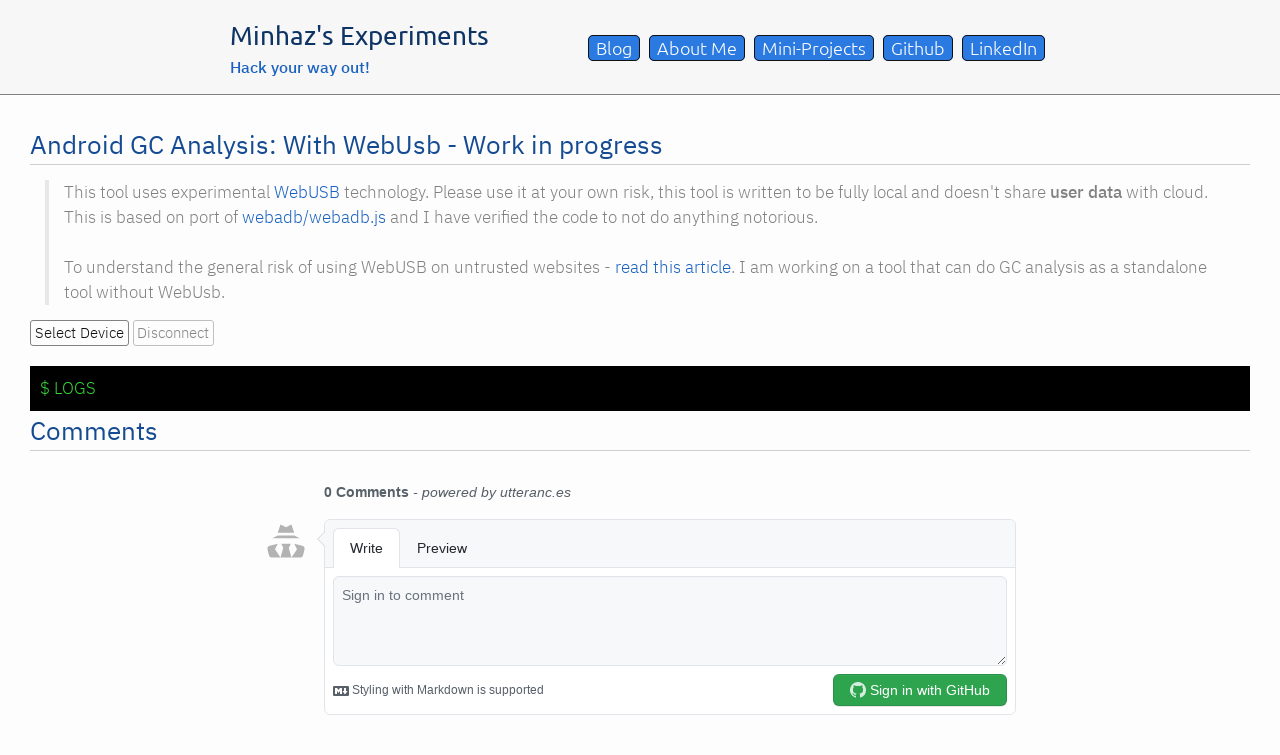

--- FILE ---
content_type: text/html; charset=utf-8
request_url: https://blog.minhazav.dev/research/gcviz-webusb
body_size: 1904
content:
<!DOCTYPE html>
<html lang="en">
 <head>
 <meta charset="utf-8">
 <meta http-equiv="X-UA-Compatible" content="IE=edge">
 <meta name="viewport" content="width=device-width, initial-scale=1">
 <meta name="google-site-verification" content="Xs4Y8kOjxCHZvery6v-Y6yVIptmWsSjownRLWpRDDlc" />
 <meta name="msvalidate.01" content="C21F82032619E6AE38AEC7FFE4D05827" />
<link rel="preload" href=/assets/main.css as="style">
<link rel="stylesheet" href=/assets/main.css>
<link rel="preload" href=/assets/custom.css as="style">
<link rel="stylesheet" href=/assets/custom.css>
<link rel="stylesheet" href=/assets/css/sharebar.css>
<link rel="alternate" type="application/rss+xml" title="Minhaz&#39;s Blog" href="/feed.xml">
<link rel="shortcut icon" href=/assets/favicon.ico>
<link rel="icon" type="image/png" sizes="32x32" href=/assets/favicon.ico>
<title>Android GC Visualizer with Web USB | Minhaz’s Blog</title>
<meta name="generator" content="Jekyll v3.10.0" />
<meta property="og:title" content="Android GC Visualizer with Web USB" />
<meta property="og:locale" content="en_US" />
<meta name="description" content="GC Visualizer with Web USB" />
<meta property="og:description" content="GC Visualizer with Web USB" />
<link rel="canonical" href="https://blog.minhazav.dev/research/gcviz-webusb" />
<meta property="og:url" content="https://blog.minhazav.dev/research/gcviz-webusb" />
<meta property="og:site_name" content="Minhaz’s Blog" />
<meta property="og:type" content="website" />
<meta name="twitter:card" content="summary" />
<meta property="twitter:title" content="Android GC Visualizer with Web USB" />
<meta name="twitter:site" content="@minhazav" />
<meta name="twitter:creator" content="@minhazav" />
<script type="application/ld+json">
{"@context":"https://schema.org","@type":"WebPage","description":"GC Visualizer with Web USB","headline":"Android GC Visualizer with Web USB","publisher":{"@type":"Organization","logo":{"@type":"ImageObject","url":"https://blog.minhazav.dev/images/rsz_self_1_1.jpg"}},"url":"https://blog.minhazav.dev/research/gcviz-webusb"}</script>
</head>
 <body data-instant-allow-query-string data-instant-allow-external-links>
  <header class="site-header">
   <div class="wrapper-header">
     <div class="header-left">
       <div>
          <a class="site-title" href="/">
            <b>Minhaz's Experiments</b>
          </a>
       </div>
       <div>
          <a class="site-subtitle" href="/">
            <b>Hack your way out!</b>
          </a>
       </div>
     </div>
     <div class="header-right">
        <a class="page-link" href="/">Blog</a>
        <a class="page-link" href="/about/">About Me</a>
        <a class="page-link" href="/research/">Mini-Projects</a>
        <a class="page-link" href="https://github.com/mebjas">Github</a>
        <a class="page-link" href="https://www.linkedin.com/in/minhazav">LinkedIn</a>
     </div>
   </div>
 </header>
   <main class="default-content" aria-label="Content">
     <div class="wrapper-content">
       <style>
.wrapper-content {
    max-width: 100%;
}
div#guideContainer {
    margin-top: 20px;
}
div#logContainer {
    background: black;
    color: #37d437;
    padding: 10px;
    margin-top: 20px;
}
button[disabled]{
  opacity: 0.5;
}
#connectedTo {
    margin-left: 5px;
}
</style>
<h2>Android GC Analysis: With WebUsb - Work in progress</h2>
<div>
   <blockquote>
        This tool uses experimental <a href="https://developer.mozilla.org/en-US/docs/Web/API/USB">WebUSB</a> technology. Please use it at your own risk, this tool is written to be fully local and doesn't
        share <b>user data</b> with cloud. This is based on port of <a href="https://github.com/webadb/webadb.js">webadb/webadb.js</a> and I have verified the code to not do anything notorious.
        <br>
        <br>
        To understand the general risk of using WebUSB on untrusted websites - <a href="https://labs.f-secure.com/archive/webusb/">read this article</a>. 
        I am working on a tool that can do GC analysis as a standalone tool without WebUsb.
   </blockquote>
</div>
<div class="row">
   <div>
        <button id="selectDevice">Select Device</button>
        <button id="disconnectDevice" disabled>Disconnect</button>
        <span id="connectedTo"></span>
   </div>
   <div id="guideContainer"></div>
   <div id="gcvizContainer"></div>
   <div id="logContainer"><div>$ LOGS</div></div>
</div>
<h2>Comments</h2>
<script src="https://utteranc.es/client.js"
    repo="mebjas/mebjas.github.io"
    issue-term="title"
    label="test"
    theme="github-light"
    crossorigin="anonymous"
    async>
</script>
<script src="https://cdn.jsdelivr.net/npm/apexcharts"></script>
<script src="/assets/research/gcviz-webusb/webadb.js"></script>
<script src="/assets/research/gcviz-webusb/gcviz.js"></script>
<script src="/assets/research/gcviz-webusb/main.js"></script>
     </div>
   </main>
   <footer class="site-footer">
   <div class="wrapper-footer">
     <div class="footer-col-wrapper">
<a href="mailto:minhazav@gmail.com"><i class="svg-icon email"></i></a>
<a href="http://github.com/mebjas"><i class="svg-icon github"></i></a>
<a href="http://instagram.com/mebjas"><i class="svg-icon instagram"></i></a>
<a href="http://linkedin.com/in/https://www.linkedin.com/in/minhazav"><i class="svg-icon linkedin"></i></a>
<a href="http://twitter.com/minhazav"><i class="svg-icon twitter"></i></a>
<a href="http://stackoverflow.com/users/2614250/mebjas"><i class="svg-icon stackoverflow"></i></a>
     </div>
     <div class="copyright">
        © 2019 minhazav.dev
     </div>
   </div>
 </footer>
    <script async src="https://www.googletagmanager.com/gtag/js?id=UA-158605510-1"></script>
    <script>
        window.dataLayer = window.dataLayer || [];
        function gtag(){dataLayer.push(arguments);}
        gtag('js', new Date());
        gtag('config', 'UA-158605510-1');
    </script>
 </body>
</html>


--- FILE ---
content_type: text/css; charset=utf-8
request_url: https://blog.minhazav.dev/assets/main.css
body_size: 3485
content:
@font-face{font-family:'IBM Plex Sans';font-style:normal;font-weight:300;src:url("/assets/fonts/ibm-plex-sans/ibm-plex-sans-v2-latin-300.eot");src:local("IBM Plex Sans Light"),local("IBMPlexSans-Light"),url("/assets/fonts/ibm-plex-sans/ibm-plex-sans-v2-latin-300.eot?#iefix") format("embedded-opentype"),url("/assets/fonts/ibm-plex-sans/ibm-plex-sans-v2-latin-300.woff2") format("woff2"),url("/assets/fonts/ibm-plex-sans/ibm-plex-sans-v2-latin-300.woff") format("woff"),url("/assets/fonts/ibm-plex-sans/ibm-plex-sans-v2-latin-300.ttf") format("truetype"),url("/assets/fonts/ibm-plex-sans/ibm-plex-sans-v2-latin-300.svg#IBMPlexSans") format("svg")}@font-face{font-family:'IBM Plex Sans';font-style:italic;font-weight:300;src:url("/assets/fonts/ibm-plex-sans/ibm-plex-sans-v2-latin-300italic.eot");src:local("IBM Plex Sans Light Italic"),local("IBMPlexSans-LightItalic"),url("/assets/fonts/ibm-plex-sans/ibm-plex-sans-v2-latin-300italic.eot?#iefix") format("embedded-opentype"),url("/assets/fonts/ibm-plex-sans/ibm-plex-sans-v2-latin-300italic.woff2") format("woff2"),url("/assets/fonts/ibm-plex-sans/ibm-plex-sans-v2-latin-300italic.woff") format("woff"),url("/assets/fonts/ibm-plex-sans/ibm-plex-sans-v2-latin-300italic.ttf") format("truetype"),url("/assets/fonts/ibm-plex-sans/ibm-plex-sans-v2-latin-300italic.svg#IBMPlexSans") format("svg")}@font-face{font-family:'IBM Plex Sans';font-style:normal;font-weight:400;src:url("/assets/fonts/ibm-plex-sans/ibm-plex-sans-v2-latin-regular.eot");src:local("IBM Plex Sans"),local("IBMPlexSans"),url("/assets/fonts/ibm-plex-sans/ibm-plex-sans-v2-latin-regular.eot?#iefix") format("embedded-opentype"),url("/assets/fonts/ibm-plex-sans/ibm-plex-sans-v2-latin-regular.woff2") format("woff2"),url("/assets/fonts/ibm-plex-sans/ibm-plex-sans-v2-latin-regular.woff") format("woff"),url("/assets/fonts/ibm-plex-sans/ibm-plex-sans-v2-latin-regular.ttf") format("truetype"),url("/assets/fonts/ibm-plex-sans/ibm-plex-sans-v2-latin-regular.svg#IBMPlexSans") format("svg")}@font-face{font-family:'IBM Plex Sans';font-style:normal;font-weight:500;src:url("/assets/fonts/ibm-plex-sans/ibm-plex-sans-v2-latin-500.eot");src:local("IBM Plex Sans Medium"),local("IBMPlexSans-Medium"),url("/assets/fonts/ibm-plex-sans/ibm-plex-sans-v2-latin-500.eot?#iefix") format("embedded-opentype"),url("/assets/fonts/ibm-plex-sans/ibm-plex-sans-v2-latin-500.woff2") format("woff2"),url("/assets/fonts/ibm-plex-sans/ibm-plex-sans-v2-latin-500.woff") format("woff"),url("/assets/fonts/ibm-plex-sans/ibm-plex-sans-v2-latin-500.ttf") format("truetype"),url("/assets/fonts/ibm-plex-sans/ibm-plex-sans-v2-latin-500.svg#IBMPlexSans") format("svg")}@font-face{font-family:'Ubuntu';font-style:normal;font-weight:300;src:url("/assets/fonts/ubuntu/ubuntu-v14-latin-300.eot");src:local("Ubuntu Light"),local("Ubuntu-Light"),url("/assets/fonts/ubuntu/ubuntu-v14-latin-300.eot?#iefix") format("embedded-opentype"),url("/assets/fonts/ubuntu/ubuntu-v14-latin-300.woff2") format("woff2"),url("/assets/fonts/ubuntu/ubuntu-v14-latin-300.woff") format("woff"),url("/assets/fonts/ubuntu/ubuntu-v14-latin-300.ttf") format("truetype"),url("/assets/fonts/ubuntu/ubuntu-v14-latin-300.svg#Ubuntu") format("svg")}@font-face{font-family:'Ubuntu';font-style:normal;font-weight:400;src:url("/assets/fonts/ubuntu/ubuntu-v14-latin-regular.eot");src:local("Ubuntu Regular"),local("Ubuntu-Regular"),url("/assets/fonts/ubuntu/ubuntu-v14-latin-regular.eot?#iefix") format("embedded-opentype"),url("/assets/fonts/ubuntu/ubuntu-v14-latin-regular.woff2") format("woff2"),url("/assets/fonts/ubuntu/ubuntu-v14-latin-regular.woff") format("woff"),url("/assets/fonts/ubuntu/ubuntu-v14-latin-regular.ttf") format("truetype"),url("/assets/fonts/ubuntu/ubuntu-v14-latin-regular.svg#Ubuntu") format("svg")}@font-face{font-family:'hackregular';src:url("/assets/fonts/hack/Hack-Regular-webfont.eot");src:url("/assets/fonts/hack/Hack-Regular-webfont.eot?#iefix") format("embedded-opentype"),url("/assets/fonts/hack/Hack-Regular-webfont.woff2") format("woff2"),url("/assets/fonts/hack/Hack-Regular-webfont.woff") format("woff"),url("/assets/fonts/hack/Hack-Regular-webfont.ttf") format("truetype"),url("/assets/fonts/hack/Hack-Regular-webfont.svg#hackregular") format("svg");font-weight:normal;font-style:normal}body,h1,h2,h3,h4,h5,h6,p,blockquote,pre,hr,dl,dd,ol,ul,figure{margin:0;padding:0}body{font:300 16px/1.5 "IBM Plex Sans",Helvetica,sans-serif;color:#111;background-color:#fdfdfd;-webkit-text-size-adjust:100%;-webkit-font-feature-settings:"kern" 1;-moz-font-feature-settings:"kern" 1;-o-font-feature-settings:"kern" 1;font-feature-settings:"kern" 1;font-kerning:normal;display:flex;min-height:100.1vh;flex-direction:column}body code{font-size:13px}b,strong{font-weight:500}textarea{padding-top:2px;padding-bottom:2px}input,textarea,button{font:300 15px/1.5 "IBM Plex Sans",Helvetica,sans-serif;color:#111;background-color:#fdfdfd;padding-left:3.75px;padding-right:3.75px;border:1px solid #828282;border-radius:3px;outline:none}input:hover,textarea:hover,button:hover{box-shadow:2px 2px 2px 0px #e8e8e8}input:focus,textarea:focus,button:focus{box-shadow:2px 2px 2px 0px #e8e8e8;border:1px solid #111}input:not(:focus):invalid,textarea:not(:focus):invalid,button:not(:focus):invalid{box-shadow:0px 0px 1px 1px #d65946}*::placeholder{opacity:1;color:#828282;font-size:14px}h1,h2,h3,h4,h5,h6,p,blockquote,hr,ul,ol,dl,figure{margin-bottom:15px}hr{color:#e8e8e8;border-style:solid}img{vertical-align:middle}figure>img{display:block}figcaption{font-size:15px}ul,ol{margin-left:30px}ul{list-style:none}li>ul,li>ol{margin-bottom:0}ul li{position:relative;overflow:visible}ul li::before{position:absolute;content:'\203A';left:-15px}a{color:#1a62bf;text-decoration:none}a:visited{color:#5796e8}a:hover{text-decoration:underline}a:active{background-color:#eef}h1,h2,h3,h4,h5,h6{font-weight:400;display:flex}h1,h1 a,h1 a:visited,h2,h2 a,h2 a:visited,h3,h3 a,h3 a:visited,h4,h4 a,h4 a:visited,h5,h5 a,h5 a:visited,h6,h6 a,h6 a:visited{color:#1a62bf !important}h1 a:hover,h2 a:hover,h3 a:hover,h4 a:hover,h5 a:hover,h6 a:hover{text-decoration:none;opacity:.75}h1{font-size:32px;line-height:1;padding-bottom:7.5px;border-bottom:1px solid #b5b5b5}h1 code{font-size:26px}h1,h1 a,h1 a:visited{color:#0e3465 !important}@media screen and (max-width: 600px){h1{font-size:28px}h1 code{font-size:22.75px}}h2{font-size:26px;border-bottom:1px solid #cfcfcf}h2 code{font-size:21.125px}h2,h2 a,h2 a:visited{color:#144b92 !important}@media screen and (max-width: 600px){h2{font-size:24px}h2 code{font-size:19.5px}}h3{font-size:22px}h3 code{font-size:17.875px}@media screen and (max-width: 600px){h3{font-size:20px}h3 code{font-size:16.25px}}blockquote{border-left:4px solid #e8e8e8;color:#828282;margin-left:15px;margin-right:15px;padding-left:15px}blockquote>:last-child{margin-bottom:0}.wrapper-header,.wrapper-content,.wrapper-footer{max-width:-webkit-calc(880px - (30px * 2));max-width:calc(880px - (30px * 2));padding-right:30px;padding-left:30px;margin:0 auto}@media screen and (max-width: 600px){.wrapper-header,.wrapper-content,.wrapper-footer{max-width:-webkit-calc(880px - (30px));max-width:calc(880px - (30px));padding-right:15px;padding-left:15px}}.icon>svg{display:inline-block;vertical-align:middle}.icon>svg path{fill:#828282}sup{vertical-align:top;position:relative;top:-0.3em}.site-title{font-size:26px;font-family:"Ubuntu",Helvetica,sans-serif;color:#0e3465 !important}.site-title code{font-size:21.125px}.site-title:hover{text-decoration:none;opacity:.75}.B{padding:0px 7px 1px 7px;border:1px solid #111;border-radius:5px;margin-right:5px;color:#fdfdfd;background-color:#2a7ae2;font-weight:400}.dude{font-weight:400}.site-header{border-bottom:1px solid #828282;background-color:#f7f7f7}.wrapper-header{display:flex;flex-wrap:wrap;align-items:center;padding-top:15px;padding-bottom:15px}.header-left{flex:1 1 auto;padding-right:60px}.header-right{flex:0 1 auto}.header-right .page-link{font-family:"Ubuntu",Helvetica,sans-serif;font-size:18px;color:#fdfdfd;background-color:#2a7ae2;padding:0px 7px 1px 7px;border:1px solid #111;border-radius:5px;margin-right:5px}.header-right .page-link:hover{text-decoration:none;opacity:.75}.site-footer{border-top:1px solid #828282;background-color:#f7f7f7;padding-top:15px;padding-bottom:15px}.footer-heading{font-size:18px;margin-bottom:15px}.footer-heading code{font-size:14.625px}.footer-col-wrapper{color:#828282;text-align:center;margin-bottom:3.75px}.footer-col-wrapper a{white-space:nowrap;color:#1a62bf}.footer-link{font-family:"Ubuntu",Helvetica,sans-serif;padding:0px 4px 1px 4px}.img-wrapper{padding-left:15px;padding-right:15px}img.center{margin:auto;margin-top:22.5px;margin-bottom:3.75px;padding:2px;max-width:100%;display:block}img.border{border:1px solid #828282}.empty-caption{margin-bottom:18.75px}img+em{margin-bottom:15px;display:block;text-align:center;font-size:15px;color:#5c5c5c}.todo{border:2px dashed #d65946;padding:7.5px 15px;margin:22.5px 15px;overflow:auto}.todo::before{content:"TODO:";display:block;margin-bottom:3.75px;font-weight:500}.note{padding:7.5px 15px;border:1px solid #6aaf50;margin:22.5px 15px;overflow:auto}.note::before{content:"Note:";display:block;margin-bottom:3.75px;font-weight:500}.update{padding:7.5px 15px;border:1px solid #2a7ae2;margin:22.5px 15px;overflow:auto}.update::before{content:"Update:";display:block;margin-bottom:3.75px;font-weight:500}.footnote::before{content:"["}.footnote::after{content:"]"}.footnotes>ol{list-style-type:none;counter-reset:ol-counter;margin:0;margin-left:22.5px;margin-right:15px;padding:0;font-size:15px}.footnotes>ol>li{position:relative;padding-left:22.5px}.footnotes>ol>li::after{content:"[" counter(ol-counter) "]:";counter-increment:ol-counter;position:absolute;top:0;left:-30px;text-align:right;width:45px;color:#828282;-webkit-touch-callout:none;-webkit-user-select:none;-khtml-user-select:none;-moz-user-select:none;-ms-user-select:none;user-select:none}.default-content{padding-top:30px;padding-bottom:15px;flex:1;font-size:17px}.page-content{text-align:justify}@media screen and (max-width: 600px){.page-content{text-align:left}}.page-header{margin-bottom:15px}.post-title{font-size:32px;line-height:1;margin-bottom:7.5px}.post-title code{font-size:26px}@media screen and (max-width: 600px){.post-title{font-size:28px}.post-title code{font-size:22.75px}}.post-meta{color:#5c5c5c;font-size:15px;padding-left:7.5px}.post-meta-home{margin-bottom:7.5px}.post-content{text-align:justify}@media screen and (max-width: 600px){.post-content{text-align:left}}.post-list{margin-left:15px;list-style:none}.post-list>li{margin-bottom:15px}.post-info{margin-bottom:15px}.post-header{margin-bottom:0}.post-description{font-size:16px}.related-posts{color:#828282;font-size:15px}.post-filed{display:flex}.post-filed p{flex:1 1 auto}.post-filed p:last-child{padding-left:15px;text-align:right}.post-nav{display:flex;justify-content:space-between;flex-wrap:wrap;font-size:15px}.post-nav p{flex:1 1 0;width:45%}.post-nav p:first-child{padding-right:7.5px}.post-nav p:last-child{padding-left:7.5px;text-align:right}.post-footer{padding-bottom:7.5px;border-bottom:1px solid #b5b5b5;margin-bottom:30px}.read-more{font-size:15px}.categories{text-align:left}.category-link{font-size:14px;color:#5c5c5c !important;background-color:#eef;padding:0px 7px 1px 7px;border:1px solid #111;border-radius:5px;white-space:nowrap}.category-link:hover{text-decoration:none;opacity:.75}.category-count{color:#828282;font-size:15px}.comment-form{max-width:100%;margin-bottom:30px;margin-left:90px;margin-right:90px}@media screen and (max-width: 600px){.comment-form{margin-left:30px;margin-right:30px}}.comment-form-message{margin-bottom:7.5px;display:block;height:96px;min-height:96px;width:100%;min-width:25%;max-width:100%;line-height:1.3;-webkit-box-sizing:border-box;-moz-box-sizing:border-box;box-sizing:border-box}.comment-form-bottom{display:flex;justify-content:space-between}@media screen and (max-width: 800px){.comment-form-bottom{flex-wrap:wrap}}.comment-form-bottom div{flex:1 1 auto}.comment-form-bottom div:not(:first-child){padding-left:3.75px}@media screen and (max-width: 800px){.comment-form-bottom div:not(:first-child){padding-left:0}}.comment-form-bottom div:not(:last-child){padding-right:3.75px}@media screen and (max-width: 800px){.comment-form-bottom div:not(:last-child){padding-right:0}}@media screen and (max-width: 800px){.comment-form-bottom .comment-form-optional{margin-bottom:3.75px;width:100%}}.comment-form-bottom .comment-form-optional input{width:100%;-webkit-box-sizing:border-box;-moz-box-sizing:border-box;box-sizing:border-box}.comment-form-bottom .comment-form-submit{text-align:right}@media screen and (max-width: 800px){.comment-form-bottom .comment-form-submit{margin-top:3.75px;text-align:left}}.comment-form-bottom .comment-form-submit button{background-color:#f7f7f7}.comment{padding:12px 16px;border:1px solid #b5b5b5;border-radius:5px;margin-left:15px;margin-right:15px;margin-bottom:15px;line-height:1.3;box-shadow:2px 2px 2px 0px #e8e8e8;overflow-x:auto}@media screen and (max-width: 600px){.comment{margin-left:0;margin-right:0}}.comment-header{display:flex;border:0}.comment-header-left{flex:1 1 auto}.comment-header-right{flex:1 1 auto;margin-left:3.75px}.comment-meta{color:#828282;font-size:14px;margin-bottom:15px}.comment-anchor{float:right}.comment-content{font-size:16px}.comment-content p{margin-bottom:12px}.comment-content>:last-child{margin-bottom:0}.comment-leave{font-size:18px;margin-bottom:3.75px}.comment-info{color:#828282;font-size:15px}.comment-counter{font-size:18px;color:#5c5c5c}#face-pic{float:left;margin-right:1em;margin-bottom:1em;border:1px solid;border-radius:10px;max-width:50%}.resume a:visited{color:#1a62bf}.resume-meta{margin-bottom:0}.page404{margin:10px auto;max-width:600px;text-align:center}.page404 h1{margin:30px 0;font-size:4em;line-height:1;letter-spacing:-1px;justify-content:center}.copyright{font-size:14px;color:#828282;text-align:center}ul#markdown-toc{padding:7.5px 30px 7.5px 30px;border:1px solid #b5b5b5;margin-left:15px;margin-right:15px;font-size:16px;background-color:#f7f7f7}ul#markdown-toc li{padding:0;margin:0}.spoiler{cursor:pointer;display:table;color:#1a62bf;margin-bottom:15px;-webkit-touch-callout:none;-webkit-user-select:none;-khtml-user-select:none;-moz-user-select:none;-ms-user-select:none;user-select:none}input#spoiler-check{display:none}input ~ .spoiler::before{content:'[ '}input ~ .spoiler::after{content:' ]'}input ~ .spoiler ~ ul#markdown-toc{display:none}input:checked ~ .spoiler::before{content:'- '}input:checked ~ .spoiler::after{content:' -'}input:checked ~ .spoiler ~ ul#markdown-toc{display:inline-block}.highlight .hll{background-color:#112b47}.highlight .lineno{color:#608079}.highlight .c{color:#757575}.highlight .err{color:#9d2512}.highlight .g{color:#bdbdb3}.highlight .k{color:#5180b3}.highlight .l{color:#ab75c3}.highlight .n{color:#ab75c3}.highlight .o{color:#bdbdb3}.highlight .x{color:#ab75c3}.highlight .p{color:#bdbdb3}.highlight .cm{color:#757575}.highlight .cp{color:#baba36}.highlight .c1{color:#757575}.highlight .cs{color:#baba36}.highlight .gd{color:#6aaf50}.highlight .ge{color:#bdbdb3;font-style:italic}.highlight .gr{color:#d65946}.highlight .gh{color:#ab75c3}.highlight .gi{color:#baba36}.highlight .go{color:#bdbdb3}.highlight .gp{color:#bdbdb3}.highlight .gs{color:#bdbdb3}.highlight .gu{color:#ab75c3}.highlight .gt{color:#bdbdb3}.highlight .kc{color:#ab75c3}.highlight .kd{color:#5180b3}.highlight .kn{color:#baba36}.highlight .kp{color:#baba36}.highlight .kr{color:#5180b3}.highlight .kt{color:#d65946}.highlight .ld{color:#bdbdb3}.highlight .m{color:#df9522}.highlight .s{color:#6aaf50}.highlight .na{color:#baba36}.highlight .nb{color:#ab75c3}.highlight .nc{color:#1d9a79}.highlight .no{color:#ab75c3}.highlight .nd{color:#5180b3}.highlight .ni{color:#df9522}.highlight .ne{color:#ab75c3}.highlight .nf{color:#1d9a79}.highlight .nl{color:#baba36}.highlight .nn{color:#bdbdb3}.highlight .nx{color:#bdbdb3}.highlight .py{color:#baba36}.highlight .nt{color:#5180b3}.highlight .nv{color:#5180b3}.highlight .ow{color:#baba36}.highlight .w{color:#bdbdb3}.highlight .mf{color:#df9522}.highlight .mh{color:#df9522}.highlight .mi{color:#df9522}.highlight .mo{color:#df9522}.highlight .sb{color:#ab75c3}.highlight .sc{color:#6aaf50}.highlight .sd{color:#bdbdb3}.highlight .s2{color:#6aaf50}.highlight .se{color:#ab75c3}.highlight .sh{color:#bdbdb3}.highlight .si{color:#6aaf50}.highlight .sx{color:#6aaf50}.highlight .sr{color:#d65946}.highlight .s1{color:#6aaf50}.highlight .ss{color:#6aaf50}.highlight .bp{color:#5180b3}.highlight .vc{color:#5180b3}.highlight .vg{color:#5180b3}.highlight .vi{color:#5180b3}.highlight .vm{color:#5180b3}.highlight .il{color:#6aaf50}pre,code{font-family:"Hack",monospace;font-style:normal;font-feature-settings:"kern" off;font-kerning:none;font-variant:none;background-color:#eef}pre ::selection,code ::selection{color:#1a1a1a;background:#bdbdb3}pre ::-moz-selection,code ::-moz-selection{color:#1a1a1a;background:#bdbdb3}pre ::-webkit-selection,code ::-webkit-selection{color:#1a1a1a;background:#bdbdb3}code{padding:2px 4px;border-radius:3px;white-space:nowrap}blockquote code{color:#5c5c5c}code.highlight{border-radius:3px;color:#bdbdb3;background-color:#1a1a1a}pre{border-radius:5px;margin:22.5px 15px;padding:8px 12px;overflow-x:auto;background-color:#f1f1ff}pre code{border:0;padding:0;white-space:pre}figure.highlight,div.highlight{position:relative}figure.highlight pre,div.highlight pre{background-color:#1a1a1a}figure.highlight pre code,div.highlight pre code{background-color:#1a1a1a;color:#bdbdb3;counter-reset:code;display:block;line-height:1.5}figure.highlight pre code[data-lang]::before,div.highlight pre code[data-lang]::before{content:attr(data-lang);position:absolute;right:34px;top:-10px;padding-left:7.5px;padding-right:7.5px;border:1px solid #828282;border-top-left-radius:5px;border-top-right-radius:5px;border-bottom-left-radius:5px;border-bottom-right-radius:5px;min-width:40px;text-align:center;color:#8fbc8f;background-color:#1a1a1a}@media screen and (max-width: 300px){figure.highlight pre code[data-lang]::before,div.highlight pre code[data-lang]::before{visibility:hidden}}figure.highlight pre code div,div.highlight pre code div{counter-increment:code}figure.highlight pre code div::before,div.highlight pre code div::before{color:#608079;content:counter(code);width:14px;text-align:right;display:inline-block;padding-right:7.5px;margin-right:12px;border-right:1px solid #656565;-webkit-touch-callout:none;-webkit-user-select:none;-khtml-user-select:none;-moz-user-select:none;-ms-user-select:none;user-select:none}.hide-lang+figure code::before{visibility:hidden}.language-liquid .p{color:#6aaf50}#c-example+figure .kt{color:#5180b3}#liquid-example+figure .p{color:#bdbdb3}#borders-example+figure div::before{padding-left:0.625em;border-left:1px solid #656565}#borders-example+figure div:first-of-type::before{padding-top:0.25em;border-top:1px solid #656565;border-top-left-radius:4px;border-top-right-radius:4px}#borders-example+figure div:last-of-type::before{padding-bottom:0.25em;border-bottom:1px solid #656565;border-bottom-left-radius:4px;border-bottom-right-radius:4px}#yaml-example+figure .na,#yaml-example+figure .s{color:#ab75c3}.hl-1+figure .line-1{background-color:#112b47}


--- FILE ---
content_type: text/css; charset=utf-8
request_url: https://blog.minhazav.dev/assets/custom.css
body_size: 1397
content:
.iw-limiter {
    max-width: 500px;
}

/** Style associated with image viewer. */

.capture-box {
    margin-bottom: 20px;
    justify-content: center;
    display: flex;
}

.capture-box .image-block {
    /* max-width: 60%; */
    /* flex: 1 1 auto; */
    width: 60vw;
}

.capture-box .info-block {
    width: 40vw;
    color: rgb(66, 66, 66);
    padding-top: 5px;
    padding-left: 30px;
}

@media(max-width: 600px) {
    .capture-box {
       display: block;
    }

    .capture-box .image-block {
        width: 100%;
    }
    
    .capture-box .info-block {
        width: 100%;
        color: rgb(66, 66, 66);
        padding-top: 15px;
        padding-left: 0px;
    }
}

/* @media only screen and (min-width: 600px) {} */

.capture-box .image-block img {
    width: 100%;
}

.capture-box .info-block .title {
    color: rgb(59, 58, 91);
    font-size: 20px;
    font-weight: bold;
    padding-bottom: 2px;
    border-bottom: 1px solid #80808029;
    margin-bottom: 5px;
}

.capture-box .info-block .metadata {
    margin-top: 10px;
}

.capture-box .info-block .categories {
    padding: 5px 0px;
    font-style: italic;
    margin-top: 10px;
}

.capture-box .info-block .categories .category a {
    color: grey;
}

.capture-box .info-block .links {
    padding: 5px;
    margin-top: 10px;
}

/** CSS for widget-self **/
.widget-self {
    display: flex;
    margin-bottom: 20px;
    background: #f7f7f7;
    padding: 10px;
}

.widget-self .section-image {
    width: 30vw;
}

.widget-self .section-info {
    width: 70vw;
    padding-left: 20px;
}

.widget-self .section-info .quote {
    font-style: italic;
    margin-top: 10px;
}

@media(max-width: 750px) {
    .widget-self {
        display: block;
        margin-bottom: 20px;
        background: #f7f7f7;
        padding: 10px;
    }
    
    .widget-self .section-image {
        width: 100%;
    }
    
    .widget-self .section-info {
        width: 100%;
        padding: 10px;
    }
    
    .widget-self .section-info .quote {
        font-style: italic;
        margin-top: 10px;
    }
}

/** CSS for widget-self-photos **/
.widget-self-photos {
    display: block;
    margin-top: 20px;
    background: #f7f7f7;
    padding: 10px;
    justify-content: center;
    box-shadow: #0000001a 5px 6px 20px 3px
}

.widget-self-photos .header {
    width: 100%;
}

.widget-self-photos .section {
    width: 100%;
}

.widget-self-photos .header img {
    width: 400px;
}

.widget-self-photos .body {
    padding: 10px;
    font-style: italic;
}

.widget-self-photos .footer {
    padding: 10px;
    border-top: 1px solid #0000001f;
}

@media(min-width: 700px) {
    .widget-self-photos {
        display: flex;
        margin-top: 20px;
        background: #f7f7f7;
        padding: 10px;
        justify-content: center;
        box-shadow: #0000001a 5px 6px 20px 3px
    }
    
    .widget-self-photos .header {
        width: 30vw;
    }

    .widget-self-photos .section {
        width: 70vw;
    }

    .widget-self-photos .header img {
        width: 100%;
    }
    
    .widget-self-photos .body {
        padding: 10px;
        font-style: italic;
    }
    
    .widget-self-photos .footer {
        width: 100%;
        padding: 10px;
        border-top: none;
    }
}

@media(min-width: 1600px) {
    .widget-self-photos {
        width: 300px;
        display: inline-block;
        background: #f7f7f7;
        padding: 0px;
        justify-content: center;
        box-shadow: #0000001a 5px 6px 20px 3px;
        position: fixed;
        top:140px;
        left: 20px;
        overflow: hidden;
    }
    
    .widget-self-photos .header {
        width: 100%;
    }

    .widget-self-photos .section {
        width: 100%;
    }

    .widget-self-photos .header img {
        width: 100%;
    }
    
    .widget-self-photos .body {
        padding: 10px;
    }
    
    .widget-self-photos .footer {
        border-top: 1px solid #0000001f;
        /* background: #0000000d; */
        padding: 10px;
    }
}

/** custom modification **/
.post-info {
    overflow-y: hidden;
}

.styled-table {
    border-collapse: collapse;
    margin: 25px 0;
    font-size: 0.9em;
    font-family: sans-serif;
    min-width: 400px;
    box-shadow: 0 0 20px rgba(0, 0, 0, 0.15);
}

.styled-table thead tr {
    background-color: #009879;
    color: #ffffff;
    text-align: left;
}

.styled-table th,
.styled-table td {
    padding: 12px 15px;
}

.styled-table tbody tr {
    border-bottom: 1px solid #dddddd;
}

.styled-table tbody tr:nth-of-type(even) {
    background-color: #f3f3f3;
}

.styled-table tbody tr:last-of-type {
    border-bottom: 2px solid #009879;
}

.styled-table tbody tr.active-row {
    font-weight: bold;
    color: #009879;
}

.embedded-post, .so-embedded-post {
    border: 1px solid #e6e6e6;
    padding: 20px;
    margin: 10px;
    border-radius: 5px;
    background: #b3b3b312;
    box-shadow: #0000000a 0px 0px 5px 5px;
}

.so-embedded-post {
    padding-left: 60px;
    background-image: url(/images/common/stack-overflow.png);
    background-repeat: no-repeat;
    background-position-x: 10px;
    background-position-y: center;
    padding-top: 15px;
    padding-bottom: 15px;
}

.embedded-post .embedded-post-title {
    font-size: 22px;
    margin-bottom: 10px;
    font-weight: bold;
}

/** Side bars. */
.post-sidebar-left, .post-sidebar-right {
    display: none;
}

@media(min-width: 1500px) {
    .post-sidebar-left, .post-sidebar-right {
        display: inline-block;
        padding: 10px;
        width: 250px;
        min-height: 100px;
        position: absolute;
        top: 150px;
    }

    .post-sidebar-left {
        left: -webkit-calc((100% - 900px) / 2 - 250px);
        left: calc((100% - 900px) / 2 - 250px);
        padding: 0px;
        position: fixed; 
    }

    .post-sidebar-right {
        right: 50px;
        right: 50px;
        width: -webkit-calc((100% - 800px)/2 - 120px);
        width: calc((100% - 800px)/2 - 120px);
        max-width: 400px;
        font-size: 12pt;
        border: 1px solid #b5b5b526;
    }

    .post {
        max-width: 880px;
    }

    .sidebar-author-info {
        border-left: 6px solid #2a7ae2;
        padding: 10px;
    }

    .sidebar-author-info .image {
        width: 110px;
    }

    .sidebar-author-info .name {
        font-size: 24pt;
        font-family: 'Ubuntu';
    }

    .sidebar-author-info .title, .sidebar-author-info .sub-title {
        font-size: 12pt;
    }

    .sidebar-author-info .sub-title {
        margin-top: 10px;
    }

    .sidebar-author-info .social {
        margin-top: 20px;
    }

    .sidebar-author-info .social a img {
        width: 22px;
        margin-right: 5px;
    }

    .sidebar-author-info .read-more {
        margin-top: 10px;
        font-size: 11pt;
    }

    .sidebar-author-info .read-more a {
        color: black;
    }

    .sidebar-claps applause-button {
        position: relative;
        cursor: pointer;
        margin-top: 50px;
        margin-left: 40px;
    }

    .sidebar-subscribe {
        margin-top: 40px;
        border: 1px solid #6464642e;
        padding-left: 10px;
        padding-bottom: 20px;
        padding-top: 20px;
        border-radius: 5px;
    }

    .recommended-books {
        margin-top: 40px;
    }

    .recommended-books .astriek {
        margin-top: 10px;
        font-size: 10pt;
        font-style: italic;
        color: #000000a1;
        display: none;
    }

    .recommended-books:hover > .astriek {
        display: block;
    }
}

.post-embed {
    border: 1px solid silver;
    margin: 10px;
    display: flex;
    padding: 0px;
    max-height: 150px;
    flex-direction: row;
    justify-content: flex-start;
}
  
.post-embed .post-embed-image {
    margin: 0px;
    padding: 0px;
}

.post-embed .post-embed-article {
    margin: 0px;
    padding: 20px;
}

.post-embed .post-embed-image img {
    margin: 0px;
    padding: 0px;
}

.post-embed-article-title a {
    text-decoration: none;
    font-size: 16pt;
    font-weight: bold;
}

.post-embed-article-title {
    margin-bottom: 10px;
    white-space: nowrap;
    text-overflow: ellipsis;
    overflow: hidden;
}

.post-embed-article-subtitle {
    text-overflow: ellipsis;
    overflow: hidden;
    max-height: 75px;
}

--- FILE ---
content_type: text/css; charset=utf-8
request_url: https://blog.minhazav.dev/assets/css/sharebar.css
body_size: -21
content:
/* Share Bar */
#share-bar {
    font-size: 16px;
	margin: 10px 0px;
}
 
/* Title */
.title {
	font-size: 18px;
    font-weight: 500;
}
 
/* All buttons */
.share-buttons {
}
 
/* Each button */
.share-button {
    margin: 0px;
    margin-bottom: 10px;
    margin-right: 3px;
    border: 1px solid #D3D6D2;
    padding: 5px 10px 5px 10px;
}
.share-button:hover {
    opacity: 1;
    color: #ffffff;
}
 
/* Facebook button */
.fa-facebook {
    color: #3b5998;
}
.fa-facebook:hover {
    background-color: #3b5998;
}
 
/* Twitter button */
.fa-twitter {
    color: #55acee;
}
.fa-twitter:hover {
    background-color: #55acee;
}
 
/* Google-PLus button */
.fa-google-plus {
    color: #dd4b39;
}
.fa-google-plus:hover {
    background-color: #dd4b39;
}
 
/* Pinterest button */
.fa-pinterest {
    color: #cb2027;
}
.fa-pinterest:hover {
    background-color: #cb2027;
}
 
/* Tumblr button */
.fa-tumblr {
    color: #32506d;
}
.fa-tumblr:hover {
    background-color: #32506d;
}
 
/* Reddit button */
.fa-reddit {
    color: #ff4500;
}
.fa-reddit:hover {
    background-color: #ff4500;
}
 
/* LinkedIn button */
.fa-linkedin {
    color: #007bb5;
}
.fa-linkedin:hover {
    background-color: #007bb5;
}
 
/* Email button */
.fa-envelope {
    color: #444444;
}
.fa-envelope:hover {
    background-color: #444444;
}

--- FILE ---
content_type: application/javascript; charset=utf-8
request_url: https://blog.minhazav.dev/assets/research/gcviz-webusb/gcviz.js
body_size: 1389
content:
//#region global methods 
const _getValueInKb = (memoryString) => {
    let result = 0;
    if (memoryString.indexOf("GB") != -1) {
        result = parseInt(
            memoryString.substring(0, memoryString.length - 2));
        result *= 1024 * 1024;
    } else if (memoryString.indexOf("MB") != -1) {
        result = parseInt(
            memoryString.substring(0, memoryString.length - 2));
        result *= 1024;
    } else if (memoryString.indexOf("KB") != -1) {
        result = parseInt(
            memoryString.substring(0, memoryString.length - 2));
    } else if (memoryString.indexOf("B") != -1) {
        result = parseInt(memoryString.substring(0, memoryString.length - 1));
        result = parseFloat(result / 1024);
    } else {
        console.error(
            `_getValueInKb: Unknown memoryString = ${memoryString}`)
    }
    
    return result;
}

const _getTimeInMicroSec = timeString => {
    if (timeString.indexOf("ms") != -1) {
        return 1000 * parseFloat(
            timeString.substring(0, timeString.length - 2))
    }

    if (timeString.indexOf("us") != -1) {
        return parseFloat(
            timeString.substring(0, timeString.length - 2))
    }

    if (timeString.indexOf("s") != -1) {
        return 1000 * 1000 * parseFloat(
            timeString.substring(0, timeString.length - 1))
    }

    console.error(`_getTimeInMicroSec: Unknown timeString = ${timeString}`)
    return 0;
}
//#endregion

//#region data classes
class FreedObject {
    constructor(countFreed, sizeFreed) {
        this.count = parseInt(countFreed);
        this.sizeKb = _getValueInKb(sizeFreed);
    }
}

class FreeHeap {
    constructor(freePercentage, availableMemory, totalMemory) {
        this.freePercentage = parseFloat(
            freePercentage.substring(0, freePercentage.length - 1));
        this.availableMemory = _getValueInKb(availableMemory);
        this.totalMemory = _getValueInKb(totalMemory);    
    }
}

class Gclog {
    constructor(match) {
        if (match.length != 15) {
            console.error(match);
            throw "match with length != 15";
        }
        this.time = new Date(match[1]);
        this.process = match[4];
        this.type = match[5];
        this.objectFreed = new FreedObject(match[6], match[7]);
        this.largeObjectFreed = new FreedObject(match[8], match[9]);
        this.freeHeap = new FreeHeap(match[10], match[11], match[12]);
        this.pauseDuration = _getTimeInMicroSec(match[13])
        this.totalDuration = _getTimeInMicroSec(match[14])
    }
}
//#endregion

class Gcviz {
    static DEFAULT_CHART_WIDTH = 500;
    static DEFAULT_CHART_HEIGHT = 500;

    constructor(container, logger) {
        container.innerHTML = "";

        this._container = container;
        this._logger = logger;
        this._logsParsed = 0;
        this._gcLogsFound = 0;
        this._createLogsParsedContainer();
        this._createPauseDurationChart();
    }

    render() {
        this._logsParsedContainer.style.display = "block";
        this._pauseDurationContainer.style.display = "inline-block";
        this._pauseDurationChart.render();
    }

    onNewLog(logLines) {
        const regex = /(\d{2}-\d{2}\s\d{2}\:\d{2}\:\d{2}\.\d{3})\s*(\d*)\s*(\d*)\s[ID]\s([a-zA-Z0-9._]*)\:\s(.*)\sGC freed\s(\d*)\(([0-9KBM]*)\)\sAllocSpace\sobjects,\s(\d*)\(([0-9KBM]*)\)\sLOS\sobjects,\s([\d\%]*)\sfree,\s([\dKBM]*)\/([\dKBM]*),\spaused\s([\d\.msu]*)\stotal\s([\d\.msu]*)/gm;

        if (!logLines) {
            return;
        }

        const $this = this;
        logLines.split("\n").forEach(logLine => {
            // this._logger.log(`newlog: ${logLine}`);
            $this._logsParsed++;
            $this._logsParsedContainer.innerHTML
                = `Parsed ${$this._logsParsed} logs, found ${$this._gcLogsFound} GC logs`;
            const match = regex.exec(logLine);
            if (match == null) {
                return;
            }

            $this._gcLogsFound++;
            $this._onValidGcLog(new Gclog(match));
        });
    }

    _onValidGcLog(gclog) {
        try {
            console.log(gclog);
            this._pauseDurationData.push(gclog.pauseDuration);
            this._pauseDurationChart.updateSeries([{
                data:this._pauseDurationData }]);
        } catch (exception) {
            console.error(exception);
        }
    }

    _createLogsParsedContainer() {
        const div = document.createElement("div");
        div.id = "_logs_parsed";
        div.style.display = "none";
        this._container.appendChild(div);
        this._logsParsedContainer = div;
    }

    _createPauseDurationChart() {
        this._pauseDurationData = [];
        this._pauseDurationContainer = this._createChartContainer("pauseDuration");
        const options = {
            series: [{
            data: this._pauseDurationData
          }],
            chart: {
            id: 'realtime',
            height: Gcviz.DEFAULT_CHART_HEIGHT,
            type: 'line',
            animations: {
              enabled: true,
              easing: 'linear',
              dynamicAnimation: {
                speed: 1000
              }
            },
            toolbar: {
              show: false
            },
            zoom: {
              enabled: false
            }
          },
          dataLabels: {
            enabled: false
          },
          stroke: {
            curve: 'smooth'
          },
          title: {
            text: 'Pause Duration',
            align: 'left'
          },
          markers: {
            size: 0
          },
        //   xaxis: {
        //     type: 'datetime',
        //   },
        //   yaxis: {
        //   },
          legend: {
            show: false
          },
        };
        this._pauseDurationChart
         = new ApexCharts(this._pauseDurationContainer, options);
    }

    _createChartContainer(id, width, height) {
        if (!width) width = Gcviz.DEFAULT_CHART_WIDTH;
        if (!height) height = Gcviz.DEFAULT_CHART_HEIGHT;

        const div = document.createElement("div");
        div.id = id;
        div.style.height = `${height}px`;
        div.style.width = `${width}px`;
        div.style.display = "none";

        this._container.appendChild(div);
        return div;
    }
}

--- FILE ---
content_type: application/javascript; charset=utf-8
request_url: https://blog.minhazav.dev/assets/research/gcviz-webusb/main.js
body_size: 989
content:
class AdbLogcat {
    constructor() {
        if (!Adb) {
            throw "Adb is not defined or included";
        }
        this._webusb = undefined;
        this._adb = undefined;
        this._shouldRead = false;
    }

    connect(onConnect) {
        if (this._webusb) {
            throw "Already connected, disconnect first";
        }

        return new Promise((resolve, reject) => {
            try {
                const $this = this;
                Adb.open("WebUSB").then(webusb => {
                    if (!webusb.isAdb()) {
                        reject("Could not open Adb.");
                        return;
                    }

                    webusb.connectAdb("host::", () => {
                        onConnect();
                    })
                    .then(adb => {
                        $this._webusb = webusb;
                        $this._adb = adb;
                        $this._shouldRead = true;
                        resolve(webusb.device);
                    })
                    .catch(error => {
                        $this._webusb = undefined;
                        $this._adb = undefined;
                        reject(error);
                    });
                })
                .catch(error => {
                    console.log(error);
                    $this._webusb = undefined;
                    reject("Could not open Adb.");
                })
            } catch (exception) {
                this._webusb = undefined;
                this._adb = undefined;
                reject(exception);
            }
        });
    }

    disconnect() {
        if (!this._webusb) {
            throw "Not yet connected, connect first";
        }

        this._webusb.close();
        this._shouldRead = false;
        this._webusb = undefined;
        this._adb = undefined;
    }

    isConnected() {
        return this._webusb !== undefined;
    }

    async startLogcat(onLogCallback) {
        if (!(this._webusb && this._adb)) {
            throw "Not yet connected, connect first";
        }

        const decoder = new TextDecoder();
        const adb = this._adb;
        const shell = await adb.open('shell:logcat');
        let result = await shell.receive();
        while (result.cmd == "WRTE") {
            if (!this._shouldRead) {
                shell.send("OKAY");
                break;
            }

            if (result.data != null) {
                onLogCallback(decoder.decode(result.data));
            }
    
            shell.send("OKAY");
            result = await shell.receive();
        }
    
        shell.close();
        shell = null;
    }
}

class Logger {
    constructor(logContainer) {
        this._logContainer = logContainer;
        this._logtail = 0;
        this._logfront = 0;
    }

    log(message) {
        const logElem = document.createElement("div");
        logElem.innerHTML = `$ ${message}`;
        this._logfront++;
        while(this._logfront - this._logtail > 10) {
            this._logContainer.removeChild(this._logContainer.childNodes[0]);
            this._logtail++;
        }
        
        this._logContainer.appendChild(logElem);
    }
}

function onStart() {
    const selectDevice = document.getElementById('selectDevice');
    const disconnectDevice = document.getElementById('disconnectDevice');
    const logContainer = document.getElementById('logContainer');
    const guideContainer = document.getElementById('guideContainer');
    const connectedTo = document.getElementById('connectedTo');
    const gcvizContainer = document.getElementById('gcvizContainer');

    const logger = new Logger(logContainer);
    const adbLogcat = new AdbLogcat();
    const gcviz = new Gcviz(gcvizContainer, logger);

    const connectToDevice = () => {
        adbLogcat.connect(() => {
            const text = document.createElement("div");
            text.innerHTML = "Please check the screen of your device";

            const image = new Image;
            image.onload = () => {
                image.width = 300;
                guideContainer.innerHTML = "";
                guideContainer.appendChild(image);
                guideContainer.appendChild(text);
            }
            image.src = "/assets/research/gcviz-webusb/screen.jpg"  
            logger.log("Please check the screen of your device");
        })
        .then(device => {
            guideContainer.innerHTML = "";
            connectedTo.innerHTML = `Connected to <code>${device.serialNumber}</code>`;
            selectDevice.disabled = true;
            disconnectDevice.disabled = false;
            gcviz.render();
            adbLogcat.startLogcat(logs => gcviz.onNewLog(logs));
        })
        .catch(error => {
            console.log(error);
            guideContainer.innerHTML = "";
            logger.log(`Failure: Unable to connect ${error}`);
        });
    }

    const disconnectFromDevice = () => {
        adbLogcat.disconnect();
        disconnectDevice.disabled = true;
        selectDevice.disabled = false;
        connectedTo.innerHTML = "";
        logger.log("Disconected from adb device.")
    }

    if (!(navigator.usb && navigator.usb.requestDevice)) {
        selectDevice.disabled = true;
        logger.log("WebUSB not supported in this browser - try Google Chrome.");
    } else {
        selectDevice.addEventListener('click', connectToDevice);
        disconnectDevice.addEventListener('click', disconnectFromDevice);
    }

    window.onbeforeunload = function() {
        if (adbLogcat.isConnected()) {
            adbLogcat.disconnect();
        }
    }
}

document.addEventListener('DOMContentLoaded', async () => onStart());

--- FILE ---
content_type: application/javascript; charset=utf-8
request_url: https://blog.minhazav.dev/assets/research/gcviz-webusb/webadb.js
body_size: 6291
content:
// SPDX-License-Identifier: MIT

(function(root, factory) {
	if (typeof define === 'function' && define.amd) {
		define([], factory);
	} else if (typeof exports === 'object') {
		module.exports = factory();
	} else {
		root.Adb = factory();
	}
}(this, function() {
	'use strict';

	let Adb = {};

	Adb.Opt = {};
	Adb.Opt.debug = false;
	Adb.Opt.dump = false;

	Adb.Opt.key_size = 2048;
	Adb.Opt.reuse_key = -1;

	// Set this to false for new devices (post Dec 2017) if
	// autodetection doesn't handle it automatically.
	Adb.Opt.use_checksum = true;

	let db = init_db();
	let keys = db.then(load_keys);

	Adb.open = function(transport) {
		if (transport == "WebUSB")
			return Adb.WebUSB.Transport.open();

		throw new Error("Unsupported transport: " + transport);
	};

	Adb.WebUSB = {};

	Adb.WebUSB.Transport = function(device) {
		this.device = device;

		if (Adb.Opt.debug)
			console.log(this);
	};

	Adb.WebUSB.Transport.open = function() {
		let filters = [
			{ classCode: 255, subclassCode: 66, protocolCode: 1 },
			{ classCode: 255, subclassCode: 66, protocolCode: 3 }
		];

		return navigator.usb.requestDevice({ filters: filters })
			.then(device => device.open()
				.then(() => new Adb.WebUSB.Transport(device)));
	};

	Adb.WebUSB.Transport.prototype.close = function() {
		this.device.close();
	};

	Adb.WebUSB.Transport.prototype.send = function(ep, data) {
		if (Adb.Opt.dump)
			hexdump(new DataView(data), "" + ep + "==> ");

		return this.device.transferOut(ep, data);
	};

	Adb.WebUSB.Transport.prototype.receive = function(ep, len) {
		return this.device.transferIn(ep, len)
			.then(response => {
				if (Adb.Opt.dump)
					hexdump(response.data, "<==" + ep + " ");

				return response.data;
			});
	};

	Adb.WebUSB.Transport.prototype.find = function(filter) {
		for (let i in this.device.configurations) {
			let conf = this.device.configurations[i];
			for (let j in conf.interfaces) {
				let intf = conf.interfaces[j];
				for (let k in intf.alternates) {
					let alt = intf.alternates[k];
					if (filter.classCode == alt.interfaceClass &&
					    filter.subclassCode == alt.interfaceSubclass &&
					    filter.protocolCode == alt.interfaceProtocol) {
						return { conf: conf, intf: intf, alt: alt };
					}
				}
			}
		}

		return null;
	}

	Adb.WebUSB.Transport.prototype.isAdb = function() {
		let match = this.find({ classCode: 255, subclassCode: 66, protocolCode: 1 });
		return match != null;
	};

	Adb.WebUSB.Transport.prototype.isFastboot = function() {
		let match = this.find({ classCode: 255, subclassCode: 66, protocolCode: 3 });
		return match != null;
	};

	Adb.WebUSB.Transport.prototype.getDevice = function(filter) {
		let match = this.find(filter);
		return this.device.selectConfiguration(match.conf.configurationValue)
			.then(() => this.device.claimInterface(match.intf.interfaceNumber))
			.then(() => this.device.selectAlternateInterface(match.intf.interfaceNumber, match.alt.alternateSetting))
			.then(() => match);
	};

	Adb.WebUSB.Transport.prototype.connectAdb = function(banner, auth_user_notify = null) {
		let VERSION = 0x01000000;
		let VERSION_NO_CHECKSUM = 0x01000001;
		let MAX_PAYLOAD = 256 * 1024;

		let key_idx = 0;
		let AUTH_TOKEN = 1;

		let version_used = Adb.Opt.use_checksum ? VERSION : VERSION_NO_CHECKSUM;
		let m = new Adb.Message("CNXN", version_used, MAX_PAYLOAD, "" + banner + "\0");
		return this.getDevice({ classCode: 255, subclassCode: 66, protocolCode: 1 })
			.then(match => new Adb.WebUSB.Device(this, match))
			.then(adb => m.send_receive(adb)
				.then((function do_auth_response(response) {
					if (response.cmd != "AUTH" || response.arg0 != AUTH_TOKEN)
						return response;

					return keys.then(keys =>
						do_auth(adb, keys, key_idx++, response.data.buffer, do_auth_response, auth_user_notify));
				}))
				.then(response => {
					if (response.cmd != "CNXN")
						throw new Error("Failed to connect with '" + banner + "'");
					console.log('version', response.arg0);
					if (response.arg0 != VERSION && response.arg0 != VERSION_NO_CHECKSUM)
						throw new Error("Version mismatch: " + response.arg0 + " (expected: " + VERSION + " or " + VERSION_NO_CHECKSUM + ")");
					if (Adb.Opt.debug)
						console.log("Connected with '" + banner + "', max_payload: " + response.arg1);
					adb.max_payload = response.arg1;
					if (response.arg0 == VERSION_NO_CHECKSUM)
						Adb.Opt.use_checksum = false;
					adb.banner = new TextDecoder("utf-8").decode(response.data);
					let pieces = adb.banner.split(':');
					adb.mode = pieces[0];
					return adb;
				})
			);
	};

	Adb.WebUSB.Transport.prototype.connectFastboot = function() {
		return this.getDevice({ classCode: 255, subclassCode: 66, protocolCode: 3 })
			.then(match => new Fastboot.WebUSB.Device(this, match))
			.then(fastboot => fastboot.send("getvar:max-download-size")
				.then(() => fastboot.receive()
					.then(response => {
						let cmd = decode_cmd(response.getUint32(0, true));
						if (cmd == "FAIL")
							throw new Error("Unable to open Fastboot");

						fastboot.get_cmd = r => decode_cmd(r.getUint32(0, true));
						fastboot.get_payload = r => r.buffer.slice(4);
						return fastboot;
					})
				)
			);
	};

	Adb.WebUSB.Device = function(transport, match) {
		this.transport = transport;
		this.max_payload = 4096;

		this.ep_in = get_ep_num(match.alt.endpoints, "in");
		this.ep_out = get_ep_num(match.alt.endpoints, "out");
	}

	Adb.WebUSB.Device.prototype.open = function(service) {
		return Adb.Stream.open(this, service);
	};

	Adb.WebUSB.Device.prototype.shell = function(command) {
		return Adb.Stream.open(this, "shell:" + command);
	};

	Adb.WebUSB.Device.prototype.tcpip = function(port) {
		return Adb.Stream.open(this, "tcpip:" + port);
	};

	Adb.WebUSB.Device.prototype.sync = function() {
		return Adb.Stream.open(this, "sync:");
	};

	Adb.WebUSB.Device.prototype.reboot = function(command="") {
		return Adb.Stream.open(this, "reboot:" + command);
	};

	Adb.WebUSB.Device.prototype.send = function(data) {
		if (typeof data === "string") {
			let encoder = new TextEncoder();
			let string_data = data;
			data = encoder.encode(string_data).buffer;
		}

		if (data != null && data.length > this.max_payload)
			throw new Error("data is too big: " + data.length + " bytes (max: " + this.max_payload + " bytes)");

		return this.transport.send(this.ep_out, data);
	};

	Adb.WebUSB.Device.prototype.receive = function(len) {
		return this.transport.receive(this.ep_in, len);
	};

	let Fastboot = {};
	Fastboot.WebUSB = {};

	Fastboot.WebUSB.Device = function(transport, match) {
		this.transport = transport;
		this.max_datasize = 64;

		this.ep_in = get_ep_num(match.alt.endpoints, "in");
		this.ep_out = get_ep_num(match.alt.endpoints, "out");
	};

	Fastboot.WebUSB.Device.prototype.send = function(data) {
		if (typeof data === "string") {
			let encoder = new TextEncoder();
			let string_data = data;
			data = encoder.encode(string_data).buffer;
		}

		if (data != null && data.length > this.max_datasize)
			throw new Error("data is too big: " + data.length + " bytes (max: " + this.max_datasize + " bytes)");

		return this.transport.send(this.ep_out, data);
	};

	Fastboot.WebUSB.Device.prototype.receive = function() {
		return this.transport.receive(this.ep_in, 64);
	};

	Adb.Message = function(cmd, arg0, arg1, data = null) {
		if (cmd.length != 4)
			throw new Error("Invalid command: '" + cmd + "'");

		this.cmd = cmd;
		this.arg0 = arg0;
		this.arg1 = arg1;
		this.length = (data === null) ? 0 : (typeof data === "string") ? data.length : data.byteLength;
		this.data = data;
	};

	Adb.Message.checksum = function(data_view) {
		let sum = 0;

		for (let i = 0; i < data_view.byteLength; i++)
			sum += data_view.getUint8(i);

		return sum & 0xffffffff;
	};

	Adb.Message.send = function(device, message) {
		let header = new ArrayBuffer(24);
		let cmd = encode_cmd(message.cmd);
		let magic = cmd ^ 0xffffffff;
		let data = null;
		let len = 0;
		let checksum = 0;

		if (Adb.Opt.debug)
			console.log(message);

		if (message.data != null) {
			if (typeof message.data === "string") {
				let encoder = new TextEncoder();
				data = encoder.encode(message.data).buffer;
			} else if (ArrayBuffer.isView(message.data)) {
				data = message.data.buffer;
			} else {
				data = message.data;
			}

			len = data.byteLength;
			if (Adb.Opt.use_checksum)
				checksum = Adb.Message.checksum(new DataView(data));

			if (len > device.max_payload)
				throw new Error("data is too big: " + len + " bytes (max: " + device.max_payload + " bytes)");
		}

		let view = new DataView(header);
		view.setUint32(0, cmd, true);
		view.setUint32(4, message.arg0, true);
		view.setUint32(8, message.arg1, true);
		view.setUint32(12, len, true);
		view.setUint32(16, checksum, true);
		view.setUint32(20, magic, true);

		let seq = device.send(header);
		if (len > 0)
			seq.then(() => device.send(data));
		return seq;
	};

	Adb.Message.receive = function(device) {
		return device.receive(24) //Adb.Opt.use_checksum ? 24 : 20)
			.then(response => {
				let cmd = response.getUint32(0, true);
				let arg0 = response.getUint32(4, true);
				let arg1 = response.getUint32(8, true);
				let len = response.getUint32(12, true);
				let check = response.getUint32(16, true);
				// Android seems to have stopped providing checksums
				if (Adb.use_checksum && response.byteLength > 20) {
					let magic = response.getUint32(20, true);

					if ((cmd ^ magic) != -1)
						throw new Error("magic mismatch");
				}

				cmd = decode_cmd(cmd);

				if (len == 0) {
					let message = new Adb.Message(cmd, arg0, arg1);
					if (Adb.Opt.debug)
						console.log(message);
					return message;
				}

				return device.receive(len)
					.then(data => {
						if (Adb.Opt.use_checksum && Adb.Message.checksum(data) != check)
							throw new Error("checksum mismatch");

						let message = new Adb.Message(cmd, arg0, arg1, data);
						if (Adb.Opt.debug)
							console.log(message);
						return message;
					});
			});
	};

	Adb.Message.prototype.send = function(device) {
		return Adb.Message.send(device, this);
	};

	Adb.Message.prototype.send_receive = function(device) {
		return this.send(device)
			.then(() => Adb.Message.receive(device));
	};

	Adb.SyncFrame = function(cmd, length = 0, data = null) {
		if (cmd.length != 4)
			throw new Error("Invalid command: '" + cmd + "'");

		this.cmd = cmd;
		this.length = length;
		this.data = data;
	};

	Adb.SyncFrame.send = function(stream, frame) {
		let data = new ArrayBuffer(8);
		let cmd = encode_cmd(frame.cmd);

		if (Adb.Opt.debug)
			console.log(frame);

		let view = new DataView(data);
		view.setUint32(0, cmd, true);
		view.setUint32(4, frame.length, true);

		return stream.send("WRTE", data);
	};

	Adb.SyncFrame.receive = function(stream) {
		return stream.receive()
			.then(response => {
				if (response.cmd == "WRTE") {
					let cmd = decode_cmd(response.data.getUint32(0, true));

					if (cmd == "OKAY" || cmd == "DATA" || cmd == "DONE" || cmd == "FAIL") {
						let len = response.data.getUint32(4, true);
						let data = new DataView(response.data.buffer.slice(8));

						if (len == 0 || data.byteLength >= len) {
							let frame = new Adb.SyncFrame(cmd, len, data);
							if (Adb.Opt.debug)
								console.log(frame);
							return frame;
						}

						return stream.send("OKAY")
							.then(() => stream.receive())
							.then(response => {
								if (response.data == null) {
									let frame = new Adb.SyncFrame(cmd);
									if (Adb.Opt.debug)
										console.log(frame);
									return frame;
								}

								let cmd2 = decode_cmd(response.data.getUint32(0, true));

								if (cmd2 == "OKAY" || cmd2 == "DATA" || cmd2 == "DONE" || cmd2 == "FAIL") {
									let len = response.data.getUint32(4, true);
									let data = new DataView(response.data.buffer.slice(8));

									if (len == 0 || data.byteLength >= len) {
										let frame = new Adb.SyncFrame(cmd2, len, data);
										if (Adb.Opt.debug)
											console.log(frame);
										return frame;
									}
								}

								if (response.data.byteLength < len)
									throw new Error("expected at least " + len + ", got " + response.data.byteLength);

								let frame = new Adb.SyncFrame(cmd, len, response.data);
								if (Adb.Opt.debug)
									console.log(frame);
								return frame;
							});
					}

					if (Adb.Opt.debug)
						console.log(response);
					if (Adb.Opt.dump)
						hexdump(response.data, "WRTE: ");

					throw new Error("invalid WRTE frame");
				}

				if (response.cmd == "OKAY") {
					let frame = new Adb.SyncFrame("OKAY");
					if (Adb.Opt.debug)
						console.log(frame);
					return frame;
				}

				if (Adb.Opt.debug)
					console.log(response);

				throw new Error("invalid SYNC frame");
			});
	};

	Adb.SyncFrame.prototype.send = function(stream) {
		return Adb.SyncFrame.send(stream, this);
	};

	Adb.SyncFrame.prototype.send_receive = function(stream) {
		return Adb.SyncFrame.send(stream, this)
			.then(() => Adb.SyncFrame.receive(stream));
	};

	Adb.Stream = function(device, service, local_id, remote_id) {
		this.device = device;
		this.service = service;
		this.local_id = local_id;
		this.remote_id = remote_id;
		this.cancel = null;
	};

	let next_id = 1;

	Adb.Stream.open = function(device, service) {
		let local_id = next_id++;
		let remote_id = 0;

		let m = new Adb.Message("OPEN", local_id, remote_id, "" + service + "\0");
		return m.send_receive(device)
			.then(function do_response(response) {
				if (response.arg1 != local_id)
					return Adb.Message.receive(device).then(do_response);

				if (response.cmd != "OKAY")
					throw new Error("Open failed");

				remote_id = response.arg0;

				if (Adb.Opt.debug) {
					console.log("Opened stream '" + service + "'");
					console.log(" local_id: 0x" + toHex32(local_id));
					console.log(" remote_id: 0x" + toHex32(remote_id));
				}

				return new Adb.Stream(device, service, local_id, remote_id);
			});
	};

	Adb.Stream.prototype.close = function() {
		if (this.local_id != 0) {
			this.local_id = 0;
			return this.send("CLSE");
		}

		if (Adb.Opt.debug) {
			console.log("Closed stream '" + this.service + "'");
			console.log(" local_id: 0x" + toHex32(this.local_id));
			console.log(" remote_id: 0x" + toHex32(this.remote_id));
		}

		this.service = "";
		this.remote_id = 0;
	};

	Adb.Stream.prototype.send = function(cmd, data=null) {
		let m = new Adb.Message(cmd, this.local_id, this.remote_id, data);
		return m.send(this.device);
	};

	Adb.Stream.prototype.receive = function() {
		return Adb.Message.receive(this.device)
			.then(response => {
				// remote's prospective of local_id/remote_id is reversed
				if (response.arg0 != 0 && response.arg0 != this.remote_id)
					throw new Error("Incorrect arg0: 0x" + toHex32(response.arg0) + " (expected 0x" + toHex32(this.remote_id) + ")");
				if (this.local_id != 0 && response.arg1 != this.local_id)
					throw new Error("Incorrect arg1: 0x" + toHex32(response.arg1) + " (expected 0x" + toHex32(this.local_id) + ")");
				return response;
			});
	};

	Adb.Stream.prototype.send_receive = function(cmd, data=null) {
		return this.send(cmd, data)
			.then(() => this.receive());
	};

	Adb.Stream.prototype.abort = function() {
		if (Adb.Opt.debug)
			console.log("aborting...");

		let self = this;
		return new Promise(function(resolve, reject) {
			self.cancel = function() {
				if (Adb.Opt.debug)
					console.log("aborted");
				self.cancel = null;
				resolve();
			};
		});
	};

	Adb.Stream.prototype.stat = function(filename) {
		let frame = new Adb.SyncFrame("STAT", filename.length);
		return frame.send_receive(this)
			.then(check_ok("STAT failed on " + filename))
			.then(response => {
				let encoder = new TextEncoder();
				return this.send_receive("WRTE", encoder.encode(filename))
			})
			.then(check_ok("STAT failed on " + filename))
			.then(response => {
				return this.receive().then(response =>
					this.send("OKAY").then(() =>
					response.data));
			})
			.then(response => {
				let id = decode_cmd(response.getUint32(0, true));
				let mode = response.getUint32(4, true);
				let size = response.getUint32(8, true);
				let time = response.getUint32(12, true);

				if (Adb.Opt.debug) {
					console.log("STAT: " + filename);
					console.log("id: " + id);
					console.log("mode: " + mode);
					console.log("size: " + size);
					console.log("time: " + time);
				}

				if (id != "STAT")
					throw new Error("STAT failed on " + filename);

				return { mode: mode, size: size, time: time };
			});
	};

	Adb.Stream.prototype.pull = function(filename) {
		let frame = new Adb.SyncFrame("RECV", filename.length);
		return frame.send_receive(this)
			.then(check_ok("PULL RECV failed on " + filename))
			.then(response => {
				let encoder = new TextEncoder();
				return this.send_receive("WRTE", encoder.encode(filename))
			})
			.then(check_ok("PULL WRTE failed on " + filename))
			.then(() => Adb.SyncFrame.receive(this))
			.then(check_cmd("DATA", "PULL DATA failed on " + filename))
			.catch(err => {
				return this.send("OKAY")
					.then(() => { throw err; });
			})
			.then(response => {
				return this.send("OKAY")
					.then(() => response);
			})
			.then(response => {
				let len = response.length;
				if (response.data.byteLength == len + 8) {
					let cmd = response.data.getUint32(len, true);
					let zero = response.data.getUint32(len + 4, true);
					if (decode_cmd(cmd) != "DONE" || zero != 0)
						throw new Error("PULL DONE failed on " + filename);

					return new DataView(response.data.buffer, 0, len);
				}

				if (response.data.byteLength > 64 * 1024) {
					let cmd = response.data.getUint32(response.data.byteLength - 8, true);
					let zero = response.data.getUint32(response.data.byteLength - 4, true);
					if (decode_cmd(cmd) != "DONE" || zero != 0)
						throw new Error("PULL DONE failed on " + filename);

					return new DataView(response.data.buffer, 0, response.data.byteLength - 8);
				}

				if (response.data.byteLength != len)
				  throw new Error("PULL DATA failed on " + filename + ": " + response.data.byteLength + "!=" + len);

				return this.receive()
					.then(response => {
						let cmd = response.data.getUint32(0, true);
						let zero = response.data.getUint32(4, true);
						if (decode_cmd(cmd) != "DONE" || zero != 0)
							throw new Error("PULL DONE failed on " + filename);
					})
					.then(() => this.send("OKAY"))
					.then(() => response.data);
			});
	};

	Adb.Stream.prototype.push_start = function(filename, mode) {
		let mode_str = mode.toString(10);
		let encoder = new TextEncoder();

		let frame = new Adb.SyncFrame("SEND", filename.length + 1 + mode_str.length);
		return frame.send_receive(this)
			.then(check_ok("PUSH failed on " + filename))
			.then(response => {
				return this.send("WRTE", encoder.encode(filename))
			})
			.then(() => Adb.SyncFrame.receive(this))
			.then(check_ok("PUSH failed on " + filename))
			.then(response => {
				return this.send("WRTE", encoder.encode("," + mode_str))
			})
			.then(() => Adb.SyncFrame.receive(this))
			.then(check_ok("PUSH failed on " + filename));
	};

	Adb.Stream.prototype.push_data = function(data) {
		if (typeof data === "string") {
			let encoder = new TextEncoder();
			let string_data = data;
			data = encoder.encode(string_data).buffer;
		} else if (ArrayBuffer.isView(data)) {
			data = data.buffer;
		}

		let frame = new Adb.SyncFrame("DATA", data.byteLength);
		return frame.send_receive(this)
			.then(check_ok("PUSH failed"))
			.then(response => {
				return this.send("WRTE", data);
			})
			.then(() => Adb.SyncFrame.receive(this))
			.then(check_ok("PUSH failed"));
	};

	Adb.Stream.prototype.push_done = function() {
		let frame = new Adb.SyncFrame("DONE", Math.round(Date.now() / 1000));
		return frame.send_receive(this)
			.then(check_ok("PUSH failed"))
			.then(response => {
				return Adb.SyncFrame.receive(this);
			})
			.then(check_ok("PUSH failed"))
			.then(response => {
				return this.send("OKAY");
			});
	};

	Adb.Stream.prototype.push = function(file, filename, mode, on_progress = null) {
		// we need reduced logging during the data transfer otherwise the console may explode
		let old_debug = Adb.Opt.debug;
		let old_dump = Adb.Opt.dump;
		Adb.Opt.debug = false;
		Adb.Opt.dump = false;

		// read the whole file
		return read_blob(file).then(data =>
			this.push_start(filename, mode).then(() => {
				let seq = Promise.resolve();
				let rem = file.size;
				let max = Math.min(0x10000, this.device.max_payload);
				while (rem > 0) {
					// these two are needed here for the closure
					let len = Math.min(rem, max);
					let count = file.size - rem;
					seq = seq.then(() => {
						if (this.cancel) {
							Adb.Opt.debug = old_debug;
							Adb.Opt.dump = old_dump;
							this.cancel();
							throw new Error("cancelled");
						}
						if (on_progress != null)
							on_progress(count, file.size);
						return this.push_data(data.slice(count, count + len));
					});
					rem -= len;
				}
				return seq.then(() => {
					Adb.Opt.debug = old_debug;
					Adb.Opt.dump = old_dump;
					return this.push_done();
				});
			}));
	};

	Adb.Stream.prototype.quit = function() {
		let frame = new Adb.SyncFrame("QUIT");
		return frame.send_receive(this)
			.then(check_ok("QUIT failed"))
			.then(response => {
				return this.receive();
			})
			.then(check_cmd("CLSE", "QUIT failed"))
			.then(response => {
				return this.close();
			});
	};

	function check_cmd(cmd, err_msg)
	{
		return function(response) {
			if (response.cmd == "FAIL") {
				let decoder = new TextDecoder();
				throw new Error(decoder.decode(response.data));
			}
			if (response.cmd != cmd)
				throw new Error(err_msg);
			return response;
		};
	}

	function check_ok(err_msg)
	{
		return check_cmd("OKAY", err_msg);
	}

	function paddit(text, width, padding)
	{
		let padlen = width - text.length;
		let padded = "";

		for (let i = 0; i < padlen; i++)
			padded += padding;

		return padded + text;
	}

	function toHex8(num)
	{
		return paddit(num.toString(16), 2, "0");
	}

	function toHex16(num)
	{
		return paddit(num.toString(16), 4, "0");
	}

	function toHex32(num)
	{
		return paddit(num.toString(16), 8, "0");
	}

	function toB64(buffer)
	{
		return btoa(new Uint8Array(buffer).reduce((s, b) => s + String.fromCharCode(b), ""));
	}

	function hexdump(view, prefix="")
	{
		let decoder = new TextDecoder();

		for (let i = 0; i < view.byteLength; i += 16) {
			let max = (view.byteLength - i) > 16 ? 16 : (view.byteLength - i);
			let row = prefix + toHex16(i) + " ";
			let j;

			for (j = 0; j < max; j++)
				row += " " + toHex8(view.getUint8(i + j));
			for (; j < 16; j++)
				row += "   ";

			row += " | " + decoder.decode(new DataView(view.buffer, i, max));
			console.log(row);
		}
	}

	function get_ep_num(endpoints, dir, type = "bulk")
	{
		let e, ep;
		for (e in endpoints)
			if (ep = endpoints[e], ep.direction == dir && ep.type == type)
				return ep.endpointNumber;
		if (Adb.Opt.debug)
			console.log(endpoints);
		throw new Error("Cannot find " + dir + " endpoint");
	}

	function encode_cmd(cmd)
	{
		let encoder = new TextEncoder();
		let buffer = encoder.encode(cmd).buffer;
		let view = new DataView(buffer);
		return view.getUint32(0, true);
	}

	function decode_cmd(cmd)
	{
		let decoder = new TextDecoder();
		let buffer = new ArrayBuffer(4);
		let view = new DataView(buffer);
		view.setUint32(0, cmd, true);
		return decoder.decode(buffer);
	}

	function generate_key()
	{
		let extractable = Adb.Opt.dump;

		return crypto.subtle.generateKey({
					name: "RSASSA-PKCS1-v1_5",
					modulusLength: Adb.Opt.key_size,
					publicExponent: new Uint8Array([0x01, 0x00, 0x01]),
					hash: { name: "SHA-1" }
				}, extractable, [ "sign", "verify" ])
			.then(key => {
				if (!Adb.Opt.dump)
					return key;

				return privkey_dump(key)
					.then(() => pubkey_dump(key))
					.then(() => key);
			});
	}

	function do_auth(adb, keys, key_idx, token, do_auth_response, auth_user_notify)
	{
		let AUTH_SIGNATURE = 2;
		let AUTH_RSAPUBLICKEY = 3;

		if (key_idx < keys.length) {
			let slot = keys.length - key_idx - 1;
			let key = keys[slot];
			let seq = Promise.resolve();

			if (Adb.Opt.debug)
				console.log("signing with key " + slot + "...");
			if (Adb.Opt.dump) {
				seq = seq.then(() => privkey_dump(key))
					.then(() => pubkey_dump(key))
					.then(() => hexdump(new DataView(token)))
					.then(() => console.log("-----BEGIN TOKEN-----\n" + toB64(token) + "\n-----END TOKEN-----"));
			}

			return seq.then(() => crypto.subtle.sign({ name: "RSASSA-PKCS1-v1_5" }, key.privateKey, token))
				.then(signed => {
					if (Adb.Opt.dump)
						console.log("-----BEGIN SIGNATURE-----\n" + toB64(signed) + "\n-----END SIGNATURE-----");

					let m = new Adb.Message("AUTH", AUTH_SIGNATURE, 0, signed);
					return m.send_receive(adb).then(do_auth_response);
				});
		}

		let seq = null;
		let dirty = false;

		if (Adb.Opt.reuse_key !== false) {
			key_idx = Adb.Opt.reuse_key === true ? -1 : Adb.Opt.reuse_key;

			if (key_idx < 0)
				key_idx += keys.length;

			if (key_idx >= 0 && key_idx < keys.length) {
				if (Adb.Opt.debug)
					console.log("reusing key " + key_idx + "...");
				seq = Promise.resolve(keys[key_idx]);
			}
		}

		if (seq === null) {
			if (Adb.Opt.debug)
				console.log("generating key " + key_idx + " (" + Adb.Opt.key_size + " bits)...");

			seq = generate_key();
			dirty = true;
		}

		return seq.then(key => {
			return crypto.subtle.exportKey("spki", key.publicKey)
				.then(pubkey => {
					let m = new Adb.Message("AUTH", AUTH_RSAPUBLICKEY, 0, toB64(pubkey) + "\0");
					return m.send(adb);
				})
				.then(() => {
					if (Adb.Opt.debug)
						console.log("waiting for user confirmation...");
					if (auth_user_notify != null)
						auth_user_notify(key.publicKey);
					return Adb.Message.receive(adb);
				})
				.then(response => {
					// return response;
					if (response.cmd != "CNXN")
						return response;
					if (!dirty)
						return response;

					keys.push(key);
					return db.then(db => store_key(db, key))
						.then(() => response);
				});
		});
	}

	function privkey_dump(key)
	{
		if (!key.privateKey.extractable) {
			console.log("cannot dump the private key, it's not extractable");
			return;
		}

		return crypto.subtle.exportKey("pkcs8", key.privateKey)
			.then(privkey => console.log("-----BEGIN PRIVATE KEY-----\n" + toB64(privkey) + "\n-----END PRIVATE KEY-----"));
	}

	function pubkey_dump(key)
	{
		if (!key.publicKey.extractable) {
			console.log("cannot dump the public key, it's not extractable");
			return;
		}

		return crypto.subtle.exportKey("spki", key.publicKey)
			.then(pubkey => console.log("-----BEGIN PUBLIC KEY-----\n" + toB64(pubkey) + "\n-----END PUBLIC KEY-----"));
	}

	function read_blob(blob)
	{
		return new Promise(function(resolve, reject) {
			let reader = new FileReader();
			reader.onload = e => resolve(e.target.result);
			reader.onerror = e => reject(e.target.error);
			reader.readAsArrayBuffer(blob);
		});
	}

	function promisify(request, onsuccess = "onsuccess", onerror = "onerror")
	{
		return new Promise(function (resolve, reject) {
			request[onsuccess] = event => resolve(event.target.result);
			request[onerror] = event => reject(event.target.errorCode);
		});
	}

	function init_db()
	{
		let req = window.indexedDB.open("WebADB", 1);

		req.onupgradeneeded = function (event) {
			let db = event.target.result;

			if (Adb.Opt.debug)
				console.log("DB: migrating from version " + event.oldVersion + " to " + event.newVersion + "...");

			if (db.objectStoreNames.contains('keys')) {
				if (Adb.Opt.debug)
					console.log("DB: deleting old keys...");

				db.deleteObjectStore('keys');
			}

			db.createObjectStore("keys", { autoIncrement: true });
		};

		return promisify(req);
	}

	function load_keys(db)
	{
		let transaction = db.transaction("keys");
		let store = transaction.objectStore("keys");
		let cursor = store.openCursor();
		let keys = [];

		cursor.onsuccess = function (event) {
			let result = event.target.result;
			if (result != null) {
				keys.push(result.value);
				result.continue();
			}
		};

		return promisify(transaction, "oncomplete").then(function (result) {
			if (Adb.Opt.debug)
				console.log("DB: loaded " + keys.length + " keys");
			return keys;
		});
	}

	function store_key(db, key)
	{
		let transaction = db.transaction("keys", "readwrite");
		let store = transaction.objectStore('keys');
		let request = store.put(key);

		return promisify(request).then(function (result) {
			if (Adb.Opt.debug)
				console.log("DB: stored key " + (result - 1));
			return result;
		});
	}

	function clear_keys(db)
	{
		let transaction = db.transaction("keys", "readwrite");
		let store = transaction.objectStore("keys");
		let request = store.clear();

		return promisify(request).then(function (result) {
			if (Adb.Opt.debug)
				console.log("DB: removed all the keys");
			return result;
		});
	}

	return Adb;
}));